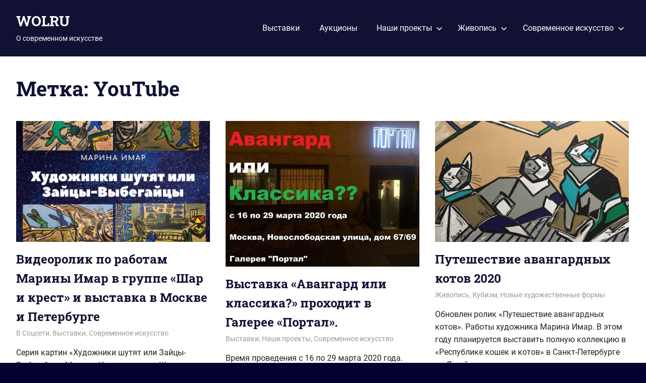

--- FILE ---
content_type: text/html; charset=UTF-8
request_url: http://wol.ru/?tag=youtube
body_size: 7826
content:
<!DOCTYPE html>
<html lang="ru-RU" prefix="og: https://ogp.me/ns#">

<head>
<meta charset="UTF-8">
<meta name="viewport" content="width=device-width, initial-scale=1">
<link rel="profile" href="http://gmpg.org/xfn/11">
<link rel="pingback" href="http://wol.ru/xmlrpc.php">


<!-- The SEO Framework Создано Сибрэ Вайэр -->
<meta name="robots" content="max-snippet:-1,max-image-preview:standard,max-video-preview:-1" />
<meta property="og:image" content="http://wol.ru/wp-content/uploads/2019/10/cropped-62й-в-ночи.jpg" />
<meta property="og:image:width" content="512" />
<meta property="og:image:height" content="512" />
<meta property="og:locale" content="ru_RU" />
<meta property="og:type" content="website" />
<meta property="og:title" content="Метка: YouTube &#x2d; WOLRU" />
<meta property="og:url" content="http://wol.ru/?tag=youtube" />
<meta property="og:site_name" content="WOLRU" />
<meta name="twitter:card" content="summary_large_image" />
<meta name="twitter:title" content="Метка: YouTube &#x2d; WOLRU" />
<meta name="twitter:image" content="http://wol.ru/wp-content/uploads/2019/10/cropped-62й-в-ночи.jpg" />
<meta name="twitter:image:width" content="512" />
<meta name="twitter:image:height" content="512" />
<link rel="canonical" href="http://wol.ru/?tag=youtube" />
<!-- / The SEO Framework Создано Сибрэ Вайэр | 2.02ms meta | 1.36ms boot -->


<!-- SEO от Rank Math - https://s.rankmath.com/home -->
<title>Архивы YouTube - WOLRU</title>
<meta name="robots" content="index, follow, max-snippet:-1, max-video-preview:-1, max-image-preview:large"/>
<link rel="canonical" href="http://wol.ru/?tag=youtube" />
<meta property="og:locale" content="ru_RU">
<meta property="og:type" content="article">
<meta property="og:title" content="Архивы YouTube - WOLRU">
<meta property="og:url" content="http://wol.ru/?tag=youtube">
<meta property="og:site_name" content="WOLRU">
<meta property="og:image" content="http://wol.ru/wp-content/uploads/2020/01/Арт-отель-1024x768.jpg">
<meta property="og:image:width" content="780">
<meta property="og:image:height" content="585">
<meta property="og:image:type" content="image/jpeg">
<meta name="twitter:card" content="summary_large_image">
<meta name="twitter:title" content="Архивы YouTube - WOLRU">
<meta name="twitter:image" content="http://wol.ru/wp-content/uploads/2020/01/Арт-отель-1024x768.jpg">
<script type="application/ld+json" class="rank-math-schema">{"@context":"https://schema.org","@graph":[{"@type":"Person","@id":"http://wol.ru/#person","name":"wol.ru","image":{"@type":"ImageObject","url":"http://wol.ru/wp-content/uploads/2020/01/\u0410\u0440\u0442-\u043e\u0442\u0435\u043b\u044c-scaled.jpg"}},{"@type":"WebSite","@id":"http://wol.ru/#website","url":"http://wol.ru","name":"wol.ru","publisher":{"@id":"http://wol.ru/#person"},"inLanguage":"ru-RU"},{"@type":"CollectionPage","@id":"http://wol.ru/?tag=youtube#webpage","url":"http://wol.ru/?tag=youtube","name":"\u0410\u0440\u0445\u0438\u0432\u044b YouTube - WOLRU","isPartOf":{"@id":"http://wol.ru/#website"},"inLanguage":"ru-RU"},{"@type":"ItemList","itemListElement":[{"@type":"ListItem","position":"1","url":"http://wol.ru/?p=1005"},{"@type":"ListItem","position":"2","url":"http://wol.ru/?p=818"},{"@type":"ListItem","position":"3","url":"http://wol.ru/?p=802"},{"@type":"ListItem","position":"4","url":"http://wol.ru/?p=768"},{"@type":"ListItem","position":"5","url":"http://wol.ru/?p=754"},{"@type":"ListItem","position":"6","url":"http://wol.ru/?p=589"}],"mainEntityOfPage":{"@id":"http://wol.ru/?tag=youtube#webpage"}}]}</script>
<!-- /Rank Math WordPress SEO плагин -->

<link rel='dns-prefetch' href='//s.w.org' />
<link rel='dns-prefetch' href='//c0.wp.com' />
<link rel="alternate" type="application/rss+xml" title="WOLRU &raquo; Лента" href="http://wol.ru/?feed=rss2" />
<link rel="alternate" type="application/rss+xml" title="WOLRU &raquo; Лента комментариев" href="http://wol.ru/?feed=comments-rss2" />
<link rel="alternate" type="application/rss+xml" title="WOLRU &raquo; Лента метки YouTube" href="http://wol.ru/?feed=rss2&#038;tag=youtube" />
		<!-- This site uses the Google Analytics by MonsterInsights plugin v8.22.0 - Using Analytics tracking - https://www.monsterinsights.com/ -->
		<!-- Примечание: MonsterInsights в настоящее время не настроен на этом сайте. Владелец сайта должен пройти аутентификацию в Google Analytics на панели настроек MonsterInsights. -->
					<!-- No tracking code set -->
				<!-- / Google Analytics by MonsterInsights -->
				<script type="text/javascript">
			window._wpemojiSettings = {"baseUrl":"https:\/\/s.w.org\/images\/core\/emoji\/13.1.0\/72x72\/","ext":".png","svgUrl":"https:\/\/s.w.org\/images\/core\/emoji\/13.1.0\/svg\/","svgExt":".svg","source":{"concatemoji":"http:\/\/wol.ru\/wp-includes\/js\/wp-emoji-release.min.js?ver=5.8.12"}};
			!function(e,a,t){var n,r,o,i=a.createElement("canvas"),p=i.getContext&&i.getContext("2d");function s(e,t){var a=String.fromCharCode;p.clearRect(0,0,i.width,i.height),p.fillText(a.apply(this,e),0,0);e=i.toDataURL();return p.clearRect(0,0,i.width,i.height),p.fillText(a.apply(this,t),0,0),e===i.toDataURL()}function c(e){var t=a.createElement("script");t.src=e,t.defer=t.type="text/javascript",a.getElementsByTagName("head")[0].appendChild(t)}for(o=Array("flag","emoji"),t.supports={everything:!0,everythingExceptFlag:!0},r=0;r<o.length;r++)t.supports[o[r]]=function(e){if(!p||!p.fillText)return!1;switch(p.textBaseline="top",p.font="600 32px Arial",e){case"flag":return s([127987,65039,8205,9895,65039],[127987,65039,8203,9895,65039])?!1:!s([55356,56826,55356,56819],[55356,56826,8203,55356,56819])&&!s([55356,57332,56128,56423,56128,56418,56128,56421,56128,56430,56128,56423,56128,56447],[55356,57332,8203,56128,56423,8203,56128,56418,8203,56128,56421,8203,56128,56430,8203,56128,56423,8203,56128,56447]);case"emoji":return!s([10084,65039,8205,55357,56613],[10084,65039,8203,55357,56613])}return!1}(o[r]),t.supports.everything=t.supports.everything&&t.supports[o[r]],"flag"!==o[r]&&(t.supports.everythingExceptFlag=t.supports.everythingExceptFlag&&t.supports[o[r]]);t.supports.everythingExceptFlag=t.supports.everythingExceptFlag&&!t.supports.flag,t.DOMReady=!1,t.readyCallback=function(){t.DOMReady=!0},t.supports.everything||(n=function(){t.readyCallback()},a.addEventListener?(a.addEventListener("DOMContentLoaded",n,!1),e.addEventListener("load",n,!1)):(e.attachEvent("onload",n),a.attachEvent("onreadystatechange",function(){"complete"===a.readyState&&t.readyCallback()})),(n=t.source||{}).concatemoji?c(n.concatemoji):n.wpemoji&&n.twemoji&&(c(n.twemoji),c(n.wpemoji)))}(window,document,window._wpemojiSettings);
		</script>
		<style type="text/css">
img.wp-smiley,
img.emoji {
	display: inline !important;
	border: none !important;
	box-shadow: none !important;
	height: 1em !important;
	width: 1em !important;
	margin: 0 .07em !important;
	vertical-align: -0.1em !important;
	background: none !important;
	padding: 0 !important;
}
</style>
	<link rel='stylesheet' id='gridbox-theme-fonts-css'  href='http://wol.ru/wp-content/fonts/9dee5eaf125b58c024112ce0bb71f6c7.css?ver=20201110' type='text/css' media='all' />
<link rel='stylesheet' id='wp-block-library-css'  href='https://c0.wp.com/c/5.8.12/wp-includes/css/dist/block-library/style.min.css' type='text/css' media='all' />
<style id='wp-block-library-inline-css' type='text/css'>
.has-text-align-justify{text-align:justify;}
</style>
<link rel='stylesheet' id='mediaelement-css'  href='https://c0.wp.com/c/5.8.12/wp-includes/js/mediaelement/mediaelementplayer-legacy.min.css' type='text/css' media='all' />
<link rel='stylesheet' id='wp-mediaelement-css'  href='https://c0.wp.com/c/5.8.12/wp-includes/js/mediaelement/wp-mediaelement.min.css' type='text/css' media='all' />
<link rel='stylesheet' id='zenwidgetcss-css'  href='http://wol.ru/wp-content/plugins/widget-for-yandex-zen/css/widget-for-yandex-zen.css?ver=5.8.12' type='text/css' media='all' />
<link rel='stylesheet' id='gridbox-stylesheet-css'  href='http://wol.ru/wp-content/themes/gridbox/style.css?ver=2.3.9' type='text/css' media='all' />
<link rel='stylesheet' id='gridbox-safari-flexbox-fixes-css'  href='http://wol.ru/wp-content/themes/gridbox/assets/css/safari-flexbox-fixes.css?ver=20200420' type='text/css' media='all' />
<link rel='stylesheet' id='jetpack_css-css'  href='https://c0.wp.com/p/jetpack/10.3.2/css/jetpack.css' type='text/css' media='all' />
<!--[if lt IE 9]>
<script type='text/javascript' src='http://wol.ru/wp-content/themes/gridbox/assets/js/html5shiv.min.js?ver=3.7.3' id='html5shiv-js'></script>
<![endif]-->
<script type='text/javascript' src='http://wol.ru/wp-content/themes/gridbox/assets/js/svgxuse.min.js?ver=1.2.6' id='svgxuse-js'></script>
<link rel="https://api.w.org/" href="http://wol.ru/index.php?rest_route=/" /><link rel="alternate" type="application/json" href="http://wol.ru/index.php?rest_route=/wp/v2/tags/155" /><link rel="EditURI" type="application/rsd+xml" title="RSD" href="http://wol.ru/xmlrpc.php?rsd" />
<link rel="wlwmanifest" type="application/wlwmanifest+xml" href="http://wol.ru/wp-includes/wlwmanifest.xml" /> 
<meta name="generator" content="Site Kit by Google 1.115.0" /><style type='text/css'>img#wpstats{display:none}</style>
		<meta name="google-site-verification" content="SsJAu7s2BpwW20iK8der7Ej2kdM-p3BzKTm9VG9Jayc"><style type="text/css" id="custom-background-css">
body.custom-background { background-color: #040030; }
</style>
	<link rel="icon" href="http://wol.ru/wp-content/uploads/2019/10/cropped-62й-в-ночи-32x32.jpg" sizes="32x32" />
<link rel="icon" href="http://wol.ru/wp-content/uploads/2019/10/cropped-62й-в-ночи-192x192.jpg" sizes="192x192" />
<link rel="apple-touch-icon" href="http://wol.ru/wp-content/uploads/2019/10/cropped-62й-в-ночи-180x180.jpg" />
<meta name="msapplication-TileImage" content="http://wol.ru/wp-content/uploads/2019/10/cropped-62й-в-ночи-270x270.jpg" />

<!--Start VDZ Yandex Metrika Plugin-->

<!--End VDZ Yandex Metrika Plugin-->
</head>

<body class="archive tag tag-youtube tag-155 custom-background wp-embed-responsive post-layout-three-columns post-layout-columns date-hidden author-hidden">

	
	<div id="page" class="hfeed site">

		<a class="skip-link screen-reader-text" href="#content">Перейти к содержимому</a>

		
		
		<header id="masthead" class="site-header clearfix" role="banner">

			<div class="header-main container clearfix">

				<div id="logo" class="site-branding clearfix">

										
			<p class="site-title"><a href="http://wol.ru/" rel="home">WOLRU</a></p>

							
			<p class="site-description">О современном искусстве</p>

		
				</div><!-- .site-branding -->

				

	
	<button class="primary-menu-toggle menu-toggle" aria-controls="primary-menu" aria-expanded="false" >
		<svg class="icon icon-menu" aria-hidden="true" role="img"> <use xlink:href="http://wol.ru/wp-content/themes/gridbox/assets/icons/genericons-neue.svg#menu"></use> </svg><svg class="icon icon-close" aria-hidden="true" role="img"> <use xlink:href="http://wol.ru/wp-content/themes/gridbox/assets/icons/genericons-neue.svg#close"></use> </svg>		<span class="menu-toggle-text screen-reader-text">Меню</span>
	</button>

	<div class="primary-navigation">

		<nav id="site-navigation" class="main-navigation" role="navigation"  aria-label="Основное меню">

			<ul id="primary-menu" class="menu"><li id="menu-item-218" class="menu-item menu-item-type-taxonomy menu-item-object-category menu-item-218"><a href="http://wol.ru/?cat=40">Выставки</a></li>
<li id="menu-item-1107" class="menu-item menu-item-type-taxonomy menu-item-object-category menu-item-1107"><a href="http://wol.ru/?cat=295">Аукционы</a></li>
<li id="menu-item-483" class="menu-item menu-item-type-taxonomy menu-item-object-category menu-item-has-children menu-item-483"><a href="http://wol.ru/?cat=82">Наши проекты<svg class="icon icon-expand" aria-hidden="true" role="img"> <use xlink:href="http://wol.ru/wp-content/themes/gridbox/assets/icons/genericons-neue.svg#expand"></use> </svg></a>
<ul class="sub-menu">
	<li id="menu-item-730" class="menu-item menu-item-type-taxonomy menu-item-object-category menu-item-730"><a href="http://wol.ru/?cat=180">АРТ-пространство</a></li>
	<li id="menu-item-523" class="menu-item menu-item-type-taxonomy menu-item-object-category menu-item-523"><a href="http://wol.ru/?cat=82">Выставки и Ярмарки</a></li>
	<li id="menu-item-1108" class="menu-item menu-item-type-taxonomy menu-item-object-category menu-item-1108"><a href="http://wol.ru/?cat=295">Аукционы</a></li>
	<li id="menu-item-492" class="menu-item menu-item-type-taxonomy menu-item-object-category menu-item-492"><a href="http://wol.ru/?cat=83">СМИ о нас</a></li>
</ul>
</li>
<li id="menu-item-478" class="menu-item menu-item-type-taxonomy menu-item-object-category menu-item-has-children menu-item-478"><a href="http://wol.ru/?cat=80">Живопись<svg class="icon icon-expand" aria-hidden="true" role="img"> <use xlink:href="http://wol.ru/wp-content/themes/gridbox/assets/icons/genericons-neue.svg#expand"></use> </svg></a>
<ul class="sub-menu">
	<li id="menu-item-484" class="menu-item menu-item-type-taxonomy menu-item-object-category menu-item-484"><a href="http://wol.ru/?cat=55">Кубизм</a></li>
	<li id="menu-item-485" class="menu-item menu-item-type-taxonomy menu-item-object-category menu-item-485"><a href="http://wol.ru/?cat=54">Наивное искусство</a></li>
	<li id="menu-item-486" class="menu-item menu-item-type-taxonomy menu-item-object-category menu-item-486"><a href="http://wol.ru/?cat=36">Промышленный пейзаж</a></li>
	<li id="menu-item-487" class="menu-item menu-item-type-taxonomy menu-item-object-category menu-item-487"><a href="http://wol.ru/?cat=12">Экспрессионизм</a></li>
	<li id="menu-item-488" class="menu-item menu-item-type-taxonomy menu-item-object-category menu-item-488"><a href="http://wol.ru/?cat=2">Импрессионизм</a></li>
</ul>
</li>
<li id="menu-item-479" class="menu-item menu-item-type-taxonomy menu-item-object-category menu-item-has-children menu-item-479"><a href="http://wol.ru/?cat=81">Современное искусство<svg class="icon icon-expand" aria-hidden="true" role="img"> <use xlink:href="http://wol.ru/wp-content/themes/gridbox/assets/icons/genericons-neue.svg#expand"></use> </svg></a>
<ul class="sub-menu">
	<li id="menu-item-489" class="menu-item menu-item-type-taxonomy menu-item-object-category menu-item-489"><a href="http://wol.ru/?cat=72">Новые художественные формы</a></li>
	<li id="menu-item-490" class="menu-item menu-item-type-taxonomy menu-item-object-category menu-item-490"><a href="http://wol.ru/?cat=73">Фотография</a></li>
</ul>
</li>
</ul>		</nav><!-- #site-navigation -->

	</div><!-- .primary-navigation -->



			</div><!-- .header-main -->

		</header><!-- #masthead -->

		
		
		
		<div id="content" class="site-content container clearfix">

	<header class="page-header clearfix">

		<h1 class="archive-title">Метка: <span>YouTube</span></h1>		
	</header>


	<section id="primary" class="content-archive content-area">
		<main id="main" class="site-main" role="main">

			
				<div id="post-wrapper" class="post-wrapper clearfix">

					
<div class="post-column clearfix">

	<article id="post-1005" class="post-1005 post type-post status-publish format-standard has-post-thumbnail hentry category-261 category-40 category-81 tag-224 tag-facebook tag-youtube tag-213 tag-62 tag-182 tag-166 tag-267 tag-184 tag-61 tag-98 tag-266 tag-99 tag-263 tag-262">

		
			<a class="wp-post-image-link" href="http://wol.ru/?p=1005" rel="bookmark">
				<img width="800" height="500" src="http://wol.ru/wp-content/uploads/2020/05/Художники-шутят-или-зайцы-выбегайцы-800x500.png" class="attachment-post-thumbnail size-post-thumbnail wp-post-image" alt="Художники шутят или зайцы выбегайцы" loading="lazy" size-post-thumbnail / title="Видеоролик по работам Марины Имар в группе «Шар и крест» и выставка в Москве и Петербурге 1">			</a>

		
		<header class="entry-header">

			<h2 class="entry-title"><a href="http://wol.ru/?p=1005" rel="bookmark">Видеоролик по работам Марины Имар в группе «Шар и крест» и выставка в Москве и Петербурге</a></h2>
			<div class="entry-meta"><span class="meta-date"><a href="http://wol.ru/?p=1005" title="07:43" rel="bookmark"><time class="entry-date published updated" datetime="2020-05-15T07:43:14-03:00">15.05.2020</time></a></span><span class="meta-author"> <span class="author vcard"><a class="url fn n" href="http://wol.ru/author/wol-ru" title="Посмотреть все записи wol.ru" rel="author">wol.ru</a></span></span><span class="meta-category"> <a href="http://wol.ru/?cat=261" rel="category">В Соцсети</a>, <a href="http://wol.ru/?cat=40" rel="category">Выставки</a>, <a href="http://wol.ru/?cat=81" rel="category">Современное искусство</a></span></div>
		</header><!-- .entry-header -->

		<div class="entry-content entry-excerpt clearfix">
			<p>Серия картин &#171;Художники шутят или Зайцы-Выбегайцы&#187; Марины Имар в группе &#171;Шар и крест&#187; и других группах и на пространстве Интернета. Друзья! ставьте лайк и комментируйте</p>
			
			<a href="http://wol.ru/?p=1005" class="more-link">Читать далее</a>

				</div><!-- .entry-content -->

	</article>

</div>

<div class="post-column clearfix">

	<article id="post-818" class="post-818 post type-post status-publish format-standard has-post-thumbnail hentry category-40 category-82 category-81 tag-varuzhan-yepremyan tag-youtube tag-213 tag-88 tag-62 tag-244 tag-250 tag-247 tag-215 tag-248 tag-191 tag-89 tag-90 tag-245 tag-251 tag-61 tag-146 tag-246 tag-87 tag-71 tag-238 tag-91 tag-97 tag-234 tag-229">

		
			<a class="wp-post-image-link" href="http://wol.ru/?p=818" rel="bookmark">
				<img width="664" height="500" src="http://wol.ru/wp-content/uploads/2020/04/2-664x500.jpg" class="attachment-post-thumbnail size-post-thumbnail wp-post-image" alt="2" loading="lazy" size-post-thumbnail / title="Выставка «Авангард или классика?» проходит в Галерее «Портал». 2">			</a>

		
		<header class="entry-header">

			<h2 class="entry-title"><a href="http://wol.ru/?p=818" rel="bookmark">Выставка «Авангард или классика?» проходит в Галерее «Портал».</a></h2>
			<div class="entry-meta"><span class="meta-date"><a href="http://wol.ru/?p=818" title="11:36" rel="bookmark"><time class="entry-date published updated" datetime="2020-04-16T11:36:46-03:00">16.04.2020</time></a></span><span class="meta-author"> <span class="author vcard"><a class="url fn n" href="http://wol.ru/author/wol-ru" title="Посмотреть все записи wol.ru" rel="author">wol.ru</a></span></span><span class="meta-category"> <a href="http://wol.ru/?cat=40" rel="category">Выставки</a>, <a href="http://wol.ru/?cat=82" rel="category">Наши проекты</a>, <a href="http://wol.ru/?cat=81" rel="category">Современное искусство</a></span></div>
		</header><!-- .entry-header -->

		<div class="entry-content entry-excerpt clearfix">
			<p>Время проведения с 16 по 29 марта 2020 года. Часы работы с 12:00 до 00:00 ежедневно.&nbsp;В связи с введением карантина, экспозиция осталась в галерее до</p>
			
			<a href="http://wol.ru/?p=818" class="more-link">Читать далее</a>

				</div><!-- .entry-content -->

	</article>

</div>

<div class="post-column clearfix">

	<article id="post-802" class="post-802 post type-post status-publish format-standard has-post-thumbnail hentry category-80 category-55 category-72 tag-211 tag-youtube tag-209 tag-210 tag-61 tag-113 tag-146 tag-173 tag-71 tag-168 tag-97">

		
			<a class="wp-post-image-link" href="http://wol.ru/?p=802" rel="bookmark">
				<img width="800" height="500" src="http://wol.ru/wp-content/uploads/2020/02/Прятки-800x500.jpeg" class="attachment-post-thumbnail size-post-thumbnail wp-post-image" alt="Прятки" loading="lazy" size-post-thumbnail / title="Путешествие авангардных котов 2020 3">			</a>

		
		<header class="entry-header">

			<h2 class="entry-title"><a href="http://wol.ru/?p=802" rel="bookmark">Путешествие авангардных котов 2020</a></h2>
			<div class="entry-meta"><span class="meta-date"><a href="http://wol.ru/?p=802" title="08:28" rel="bookmark"><time class="entry-date published updated" datetime="2020-02-29T08:28:12-03:00">29.02.2020</time></a></span><span class="meta-author"> <span class="author vcard"><a class="url fn n" href="http://wol.ru/author/wol-ru" title="Посмотреть все записи wol.ru" rel="author">wol.ru</a></span></span><span class="meta-category"> <a href="http://wol.ru/?cat=80" rel="category">Живопись</a>, <a href="http://wol.ru/?cat=55" rel="category">Кубизм</a>, <a href="http://wol.ru/?cat=72" rel="category">Новые художественные формы</a></span></div>
		</header><!-- .entry-header -->

		<div class="entry-content entry-excerpt clearfix">
			<p>Обновлен ролик &#171;Путешествие авангардных котов&#187;. Работы художника Марина Имар. В этом году планируется выставить полную коллекцию в &#171;Республике кошек и котов&#187; в Санкт-Петербурге на Литейном</p>
			
			<a href="http://wol.ru/?p=802" class="more-link">Читать далее</a>

				</div><!-- .entry-content -->

	</article>

</div>

<div class="post-column clearfix">

	<article id="post-768" class="post-768 post type-post status-publish format-standard has-post-thumbnail hentry category-82 category-40 category-80 category-81 tag-youtube tag-62 tag-105 tag-215 tag-68 tag-57 tag-191 tag-89 tag-90 tag-61 tag-146 tag--67-69 tag-87 tag-238 tag-91 tag-214">

		
			<a class="wp-post-image-link" href="http://wol.ru/?p=768" rel="bookmark">
				<img width="800" height="500" src="http://wol.ru/wp-content/uploads/2020/02/88073717_2776187725798381_2877346952645705728_o-800x500.jpg" class="attachment-post-thumbnail size-post-thumbnail wp-post-image" alt="88073717 2776187725798381 2877346952645705728 o" loading="lazy" size-post-thumbnail / title="Выставка &quot;Грани весны&quot; в галерее &quot;Портал&quot; 4">			</a>

		
		<header class="entry-header">

			<h2 class="entry-title"><a href="http://wol.ru/?p=768" rel="bookmark">Выставка &#171;Грани весны&#187; в галерее &#171;Портал&#187;</a></h2>
			<div class="entry-meta"><span class="meta-date"><a href="http://wol.ru/?p=768" title="20:11" rel="bookmark"><time class="entry-date published updated" datetime="2020-02-21T20:11:57-03:00">21.02.2020</time></a></span><span class="meta-author"> <span class="author vcard"><a class="url fn n" href="http://wol.ru/author/wol-ru" title="Посмотреть все записи wol.ru" rel="author">wol.ru</a></span></span><span class="meta-category"> <a href="http://wol.ru/?cat=82" rel="category">Наши проекты</a>, <a href="http://wol.ru/?cat=40" rel="category">Выставки</a>, <a href="http://wol.ru/?cat=80" rel="category">Живопись</a>, <a href="http://wol.ru/?cat=81" rel="category">Современное искусство</a></span></div>
		</header><!-- .entry-header -->

		<div class="entry-content entry-excerpt clearfix">
			<p>Друзья! Галерея &#171;Портал&#187; провела яркую весеннюю выставку &#171;Грани весны&#187; с 29 февраля по 6 марта 2020 года в Москве, по адресу Новослободская улица, дом 67/69</p>
			
			<a href="http://wol.ru/?p=768" class="more-link">Читать далее</a>

				</div><!-- .entry-content -->

	</article>

</div>

<div class="post-column clearfix">

	<article id="post-754" class="post-754 post type-post status-publish format-standard has-post-thumbnail hentry category-82 category-40 category-80 category-pressa category-81 tag-in-arte-libertas tag-youtube tag-62 tag-166 tag--tv tag-61 tag-98 tag-71 tag-97 tag-187">

		
			<a class="wp-post-image-link" href="http://wol.ru/?p=754" rel="bookmark">
				<img width="420" height="500" src="http://wol.ru/wp-content/uploads/2020/02/1-1-420x500.jpg" class="attachment-post-thumbnail size-post-thumbnail wp-post-image" alt="1 1" loading="lazy" size-post-thumbnail / title="Марина Имар в передаче In Arte Libertas 5">			</a>

		
		<header class="entry-header">

			<h2 class="entry-title"><a href="http://wol.ru/?p=754" rel="bookmark">Марина Имар в передаче In Arte Libertas</a></h2>
			<div class="entry-meta"><span class="meta-date"><a href="http://wol.ru/?p=754" title="15:08" rel="bookmark"><time class="entry-date published updated" datetime="2020-02-19T15:08:10-03:00">19.02.2020</time></a></span><span class="meta-author"> <span class="author vcard"><a class="url fn n" href="http://wol.ru/author/wol-ru" title="Посмотреть все записи wol.ru" rel="author">wol.ru</a></span></span><span class="meta-category"> <a href="http://wol.ru/?cat=82" rel="category">Наши проекты</a>, <a href="http://wol.ru/?cat=40" rel="category">Выставки</a>, <a href="http://wol.ru/?cat=80" rel="category">Живопись</a>, <a href="http://wol.ru/?cat=83" rel="category">СМИ о нас</a>, <a href="http://wol.ru/?cat=81" rel="category">Современное искусство</a></span></div>
		</header><!-- .entry-header -->

		<div class="entry-content entry-excerpt clearfix">
			<p>Марина Имар в программе Татьяны Казанской об искусстве и художниках на Радио Русский рок / Глюкк TV. Интервью к выставке &#171;Радиация и галлюцинация&#187; Выставка проходит</p>
			
			<a href="http://wol.ru/?p=754" class="more-link">Читать далее</a>

				</div><!-- .entry-content -->

	</article>

</div>

<div class="post-column clearfix">

	<article id="post-589" class="post-589 post type-post status-publish format-standard has-post-thumbnail hentry category-80 category-82 category-81 tag-marina-imar tag-noname_ary_party tag-youtube tag-62 tag-61 tag-119 tag-98 tag-71 tag-97 tag-99">

		
			<a class="wp-post-image-link" href="http://wol.ru/?p=589" rel="bookmark">
				<img width="683" height="500" src="http://wol.ru/wp-content/uploads/2020/01/Афиша-Питер-2019-683x500.jpg" class="attachment-post-thumbnail size-post-thumbnail wp-post-image" alt="Афиша Питер 2019" loading="lazy" size-post-thumbnail / title="Видеоролик: Радиация и галлюцинация | Radiation &amp; Hallucination 6">			</a>

		
		<header class="entry-header">

			<h2 class="entry-title"><a href="http://wol.ru/?p=589" rel="bookmark">Видеоролик: Радиация и галлюцинация | Radiation &#038; Hallucination</a></h2>
			<div class="entry-meta"><span class="meta-date"><a href="http://wol.ru/?p=589" title="20:06" rel="bookmark"><time class="entry-date published updated" datetime="2020-01-21T20:06:05-03:00">21.01.2020</time></a></span><span class="meta-author"> <span class="author vcard"><a class="url fn n" href="http://wol.ru/author/wol-ru" title="Посмотреть все записи wol.ru" rel="author">wol.ru</a></span></span><span class="meta-category"> <a href="http://wol.ru/?cat=80" rel="category">Живопись</a>, <a href="http://wol.ru/?cat=82" rel="category">Наши проекты</a>, <a href="http://wol.ru/?cat=81" rel="category">Современное искусство</a></span></div>
		</header><!-- .entry-header -->

		<div class="entry-content entry-excerpt clearfix">
			<p>Описание выставки http://wol.ru/?p=561 Анонс в Facebbok https://www.facebook.com/events/47250&#8230;</p>
			
			<a href="http://wol.ru/?p=589" class="more-link">Читать далее</a>

				</div><!-- .entry-content -->

	</article>

</div>

				</div>

				
			
		</main><!-- #main -->
	</section><!-- #primary -->


	</div><!-- #content -->

	
	<div id="footer" class="footer-wrap">

		<footer id="colophon" class="site-footer container clearfix" role="contentinfo">

			<div id="footer-text" class="site-info">
				
	<span class="credit-link">
		Тема WordPress: Gridbox от ThemeZee.	</span>

				</div><!-- .site-info -->

			
		</footer><!-- #colophon -->

	</div>

</div><!-- #page -->

<script type='text/javascript' id='gridbox-navigation-js-extra'>
/* <![CDATA[ */
var gridboxScreenReaderText = {"expand":"\u0420\u0430\u0437\u0432\u0435\u0440\u043d\u0443\u0442\u044c \u0434\u043e\u0447\u0435\u0440\u043d\u0435\u0435 \u043c\u0435\u043d\u044e","collapse":"\u0421\u0432\u0435\u0440\u043d\u0443\u0442\u044c \u0434\u043e\u0447\u0435\u0440\u043d\u0435\u0435 \u043c\u0435\u043d\u044e","icon":"<svg class=\"icon icon-expand\" aria-hidden=\"true\" role=\"img\"> <use xlink:href=\"http:\/\/wol.ru\/wp-content\/themes\/gridbox\/assets\/icons\/genericons-neue.svg#expand\"><\/use> <\/svg>"};
/* ]]> */
</script>
<script type='text/javascript' src='http://wol.ru/wp-content/themes/gridbox/assets/js/navigation.min.js?ver=20220224' id='gridbox-navigation-js'></script>
<script type='text/javascript' src='https://c0.wp.com/c/5.8.12/wp-includes/js/wp-embed.min.js' id='wp-embed-js'></script>
<script src='https://stats.wp.com/e-202604.js' defer></script>
<script>
	_stq = window._stq || [];
	_stq.push([ 'view', {v:'ext',j:'1:10.3.2',blog:'176778334',post:'0',tz:'-3',srv:'wol.ru'} ]);
	_stq.push([ 'clickTrackerInit', '176778334', '0' ]);
</script>
<!-- Yandex.Metrika counter --> <script type="text/javascript" > (function(m,e,t,r,i,k,a){m[i]=m[i]||function(){(m[i].a=m[i].a||[]).push(arguments)}; m[i].l=1*new Date();k=e.createElement(t),a=e.getElementsByTagName(t)[0],k.async=1,k.src=r,a.parentNode.insertBefore(k,a)}) (window, document, "script", "https://mc.yandex.ru/metrika/tag.js", "ym"); ym(305994, "init", {  id:305994, clickmap:true, trackLinks:true, webvisor:true, accurateTrackBounce:true }); </script> <noscript><div><img src="https://mc.yandex.ru/watch/305994" style="position:absolute; left:-9999px;" alt="" /></div></noscript> <!-- /Yandex.Metrika counter -->
</body>
</html>
